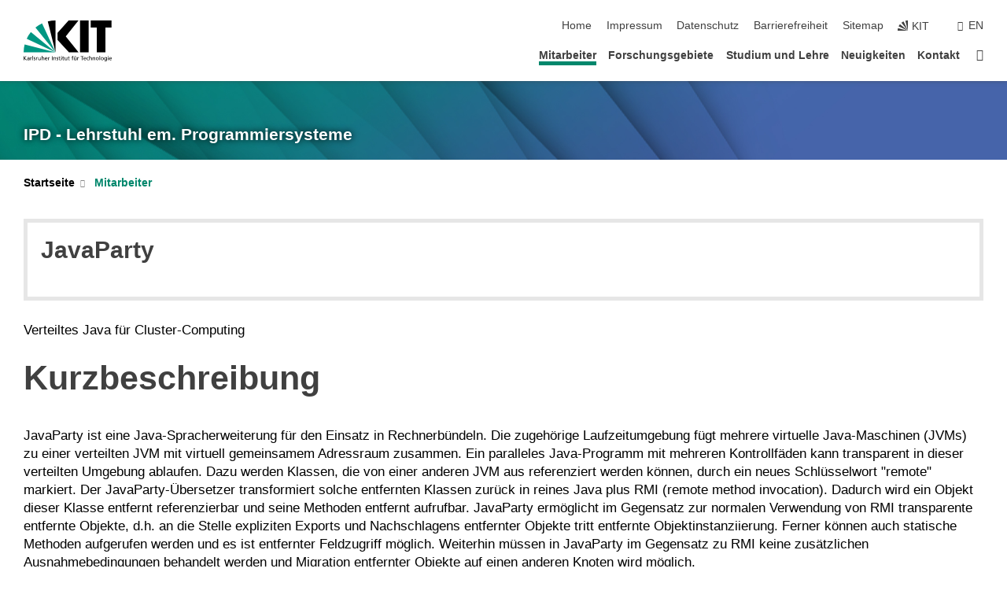

--- FILE ---
content_type: text/javascript
request_url: https://ps.ipd.kit.edu/38.js
body_size: 13
content:
/*  */
function iframeHoehe(){ 
//var height_window=window.innerHeight; 
var height_window=GetClientWindowSize(); 
//alert(height_window); 
//var content_div_topPos = parseInt(document.getElementById("content").offsetTop);
content_div_topPos = absTop(document.getElementById("content")); 
//alert(content_div_topPos); 
//var footer_div_topPos = parseInt(document.getElementById("footer").offsetTop); 
var footer_div_topPos = absTop(document.getElementById("footer")); 
//alert(footer_div_topPos); 
var new_height = height_window - content_div_topPos - (height_window - footer_div_topPos) - 60; 
//alert(new_height); 
document.getElementById("contao").height = new_height + "px"; 
} 


function GetClientWindowSize () { 
var my_height; 
if ('innerHeight' in window) { // all browsers, except IE before version 9 
//alert ("The height of the client area including the horizontal scrollbar: " + window.innerHeight);
 my_height=window.innerHeight; 
} 
else { // Internet Explorer before version 9 
//alert ("The height of the client area without the horizontal scrollbar: " + document.documentElement.clientHeight);
 my_height = document.documentElement.clientHeight; 
} 
return my_height; 
} 


function absTop(el) { 
return (el.offsetParent)? 
el.offsetTop+absTop(el.offsetParent) : el.offsetTop; 
} 
/*  */